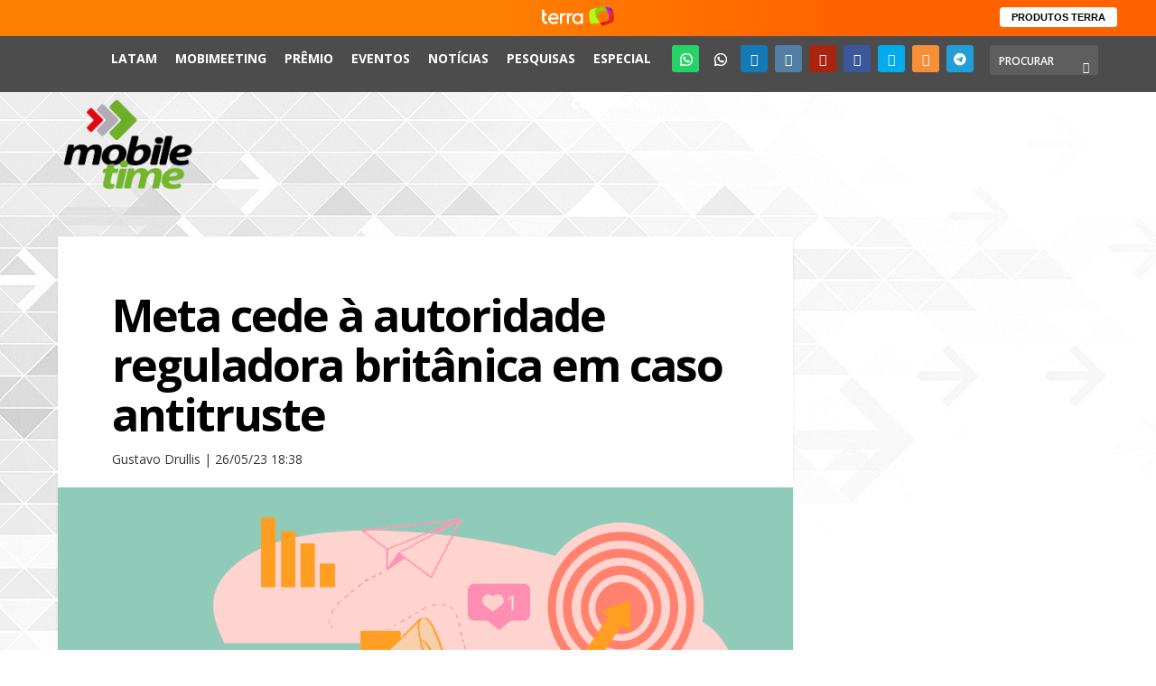

--- FILE ---
content_type: text/html; charset=UTF-8
request_url: https://www.mobiletime.com.br/noticias/26/05/2023/meta-cede-a-autoridade-reguladora-britanica-em-caso-antitruste/
body_size: 19052
content:
<!DOCTYPE html>
<!--[if IE 6]><html id="ie6" lang="pt-BR"  data-wp-dark-mode-preset="0" prefix="og: https://ogp.me/ns#">
<![endif]-->
<!--[if IE 7]><html id="ie7" lang="pt-BR"  data-wp-dark-mode-preset="0" prefix="og: https://ogp.me/ns#">
<![endif]-->
<!--[if IE 8]><html id="ie8" lang="pt-BR"  data-wp-dark-mode-preset="0" prefix="og: https://ogp.me/ns#">
<![endif]-->
<!--[if !(IE 6) | !(IE 7) | !(IE 8)  ]><!--><html lang="pt-BR"  data-wp-dark-mode-preset="0" prefix="og: https://ogp.me/ns#">
<!--<![endif]--><head><meta charset="UTF-8" /><meta http-equiv="X-UA-Compatible" content="IE=edge"><link rel="pingback" href="https://www.mobiletime.com.br/xmlrpc.php" /><!--[if lt IE 9]> <script src="https://www.mobiletime.com.br/wp-content/themes/Extra/scripts/ext/html5.js" type="text/javascript"></script> <![endif]--><link rel="icon" href="https://www.mobiletime.com.br/wp-content/themes/Extra-Child/images/favicon.ico"><link rel="preconnect" href="https://fonts.gstatic.com" crossorigin /> <script type="text/javascript">window.terra_info_channel = "byte";
window.terra_info_channeldetail = "Mobile Time";</script> <script type="text/javascript" src="https://www.terra.com.br/globalSTATIC/fe/zaz-app-t360-navbar-partner/_js/metrics.js" async></script> <script type="text/javascript" src="https://www.terra.com.br/api/igniter/script?s=t360.navbar.partners&p=static&async=true"></script> <script type="text/javascript">let jqueryParams=[],jQuery=function(r){return jqueryParams=[...jqueryParams,r],jQuery},$=function(r){return jqueryParams=[...jqueryParams,r],$};window.jQuery=jQuery,window.$=jQuery;let customHeadScripts=!1;jQuery.fn=jQuery.prototype={},$.fn=jQuery.prototype={},jQuery.noConflict=function(r){if(window.jQuery)return jQuery=window.jQuery,$=window.jQuery,customHeadScripts=!0,jQuery.noConflict},jQuery.ready=function(r){jqueryParams=[...jqueryParams,r]},$.ready=function(r){jqueryParams=[...jqueryParams,r]},jQuery.load=function(r){jqueryParams=[...jqueryParams,r]},$.load=function(r){jqueryParams=[...jqueryParams,r]},jQuery.fn.ready=function(r){jqueryParams=[...jqueryParams,r]},$.fn.ready=function(r){jqueryParams=[...jqueryParams,r]};</script> <title>Meta cede à autoridade reguladora britânica em caso antitruste</title><meta name="description" content="Meta se propôs a não usar dados de anunciantes para desenvolvimento dos seus próprios produtos, prática apontada como anticompetitiva pelo órgão antitruste"/><meta name="robots" content="follow, index, max-snippet:-1, max-video-preview:-1, max-image-preview:large"/><link rel="canonical" href="https://www.mobiletime.com.br/noticias/26/05/2023/meta-cede-a-autoridade-reguladora-britanica-em-caso-antitruste/" /><meta property="og:locale" content="pt_BR" /><meta property="og:type" content="article" /><meta property="og:title" content="Meta cede à autoridade reguladora britânica em caso antitruste" /><meta property="og:description" content="Meta se propôs a não usar dados de anunciantes para desenvolvimento dos seus próprios produtos, prática apontada como anticompetitiva pelo órgão antitruste" /><meta property="og:url" content="https://www.mobiletime.com.br/noticias/26/05/2023/meta-cede-a-autoridade-reguladora-britanica-em-caso-antitruste/" /><meta property="og:site_name" content="Mobile Time" /><meta property="article:publisher" content="https://www.facebook.com/mobiletimeoficial" /><meta property="article:tag" content="CMA" /><meta property="article:tag" content="Facebook" /><meta property="article:tag" content="Instagram" /><meta property="article:tag" content="meta" /><meta property="article:tag" content="regulação" /><meta property="article:section" content="Dow Jones" /><meta property="og:updated_time" content="2023-05-26T20:58:21-03:00" /><meta property="og:image" content="https://www.mobiletime.com.br/wp-content/uploads/2022/12/20.png" /><meta property="og:image:secure_url" content="https://www.mobiletime.com.br/wp-content/uploads/2022/12/20.png" /><meta property="og:image:width" content="1024" /><meta property="og:image:height" content="680" /><meta property="og:image:alt" content="Meta" /><meta property="og:image:type" content="image/png" /><meta property="article:published_time" content="2023-05-26T18:38:26-03:00" /><meta property="article:modified_time" content="2023-05-26T20:58:21-03:00" /><meta name="twitter:card" content="summary_large_image" /><meta name="twitter:title" content="Meta cede à autoridade reguladora britânica em caso antitruste" /><meta name="twitter:description" content="Meta se propôs a não usar dados de anunciantes para desenvolvimento dos seus próprios produtos, prática apontada como anticompetitiva pelo órgão antitruste" /><meta name="twitter:site" content="@mobile_time" /><meta name="twitter:creator" content="@mobile_time" /><meta name="twitter:image" content="https://www.mobiletime.com.br/wp-content/uploads/2022/12/20.png" /><meta name="twitter:label1" content="Escrito por" /><meta name="twitter:data1" content="Gustavo Drullis" /><meta name="twitter:label2" content="Tempo para leitura" /><meta name="twitter:data2" content="2 minutos" /> <script type="application/ld+json" class="rank-math-schema-pro">{"@context":"https://schema.org","@graph":[{"@type":["Organization","Person"],"@id":"https://www.mobiletime.com.br/#person","name":"Mobile Time","url":"https://www.mobiletime.com.br","sameAs":["https://www.facebook.com/mobiletimeoficial","https://twitter.com/mobile_time","https://instagram.com/mobiletimeoficial","https://www.youtube.com/channel/UCWfbipkJIGH0rYpABAYp5Wg","https://www.linkedin.com/company/mobiletimeoficial/"],"logo":{"@type":"ImageObject","@id":"https://www.mobiletime.com.br/#logo","url":"https://www.mobiletime.com.br/wp-content/uploads/2022/07/Logo_mobiletime_2021-VERT-2.png","contentUrl":"https://www.mobiletime.com.br/wp-content/uploads/2022/07/Logo_mobiletime_2021-VERT-2.png","caption":"Mobile Time","inLanguage":"pt-BR","width":"713","height":"495"},"image":{"@id":"https://www.mobiletime.com.br/#logo"}},{"@type":"WebSite","@id":"https://www.mobiletime.com.br/#website","url":"https://www.mobiletime.com.br","name":"Mobile Time","publisher":{"@id":"https://www.mobiletime.com.br/#person"},"inLanguage":"pt-BR"},{"@type":"ImageObject","@id":"https://www.mobiletime.com.br/wp-content/uploads/2022/12/20.png","url":"https://www.mobiletime.com.br/wp-content/uploads/2022/12/20.png","width":"1024","height":"680","inLanguage":"pt-BR"},{"@type":"WebPage","@id":"https://www.mobiletime.com.br/noticias/26/05/2023/meta-cede-a-autoridade-reguladora-britanica-em-caso-antitruste/#webpage","url":"https://www.mobiletime.com.br/noticias/26/05/2023/meta-cede-a-autoridade-reguladora-britanica-em-caso-antitruste/","name":"Meta cede \u00e0 autoridade reguladora brit\u00e2nica em caso antitruste","datePublished":"2023-05-26T18:38:26-03:00","dateModified":"2023-05-26T20:58:21-03:00","isPartOf":{"@id":"https://www.mobiletime.com.br/#website"},"primaryImageOfPage":{"@id":"https://www.mobiletime.com.br/wp-content/uploads/2022/12/20.png"},"inLanguage":"pt-BR"},{"@type":"Person","@id":"https://www.mobiletime.com.br/author/gustavo/","name":"Gustavo Drullis","description":"Gustavo Drullis \u00e9 rep\u00f3rter do Mobile Time","url":"https://www.mobiletime.com.br/author/gustavo/","image":{"@type":"ImageObject","@id":"https://www.mobiletime.com.br/wp-content/uploads/2022/09/GustavoDrullis2-96x96.jpg","url":"https://www.mobiletime.com.br/wp-content/uploads/2022/09/GustavoDrullis2-96x96.jpg","caption":"Gustavo Drullis","inLanguage":"pt-BR"}},{"@type":"NewsArticle","headline":"Meta cede \u00e0 autoridade reguladora brit\u00e2nica em caso antitruste","keywords":"Meta,antitruste","datePublished":"2023-05-26T18:38:26-03:00","dateModified":"2023-05-26T20:58:21-03:00","articleSection":"Dow Jones, Not\u00edcias, Terra externa","author":{"@id":"https://www.mobiletime.com.br/author/gustavo/","name":"Gustavo Drullis"},"publisher":{"@id":"https://www.mobiletime.com.br/#person"},"description":"Meta se prop\u00f4s a n\u00e3o usar dados de anunciantes para desenvolvimento dos seus pr\u00f3prios produtos, pr\u00e1tica apontada como anticompetitiva pelo \u00f3rg\u00e3o antitruste","copyrightYear":"2023","copyrightHolder":{"@id":"https://www.mobiletime.com.br/#person"},"name":"Meta cede \u00e0 autoridade reguladora brit\u00e2nica em caso antitruste","@id":"https://www.mobiletime.com.br/noticias/26/05/2023/meta-cede-a-autoridade-reguladora-britanica-em-caso-antitruste/#richSnippet","isPartOf":{"@id":"https://www.mobiletime.com.br/noticias/26/05/2023/meta-cede-a-autoridade-reguladora-britanica-em-caso-antitruste/#webpage"},"image":{"@id":"https://www.mobiletime.com.br/wp-content/uploads/2022/12/20.png"},"inLanguage":"pt-BR","mainEntityOfPage":{"@id":"https://www.mobiletime.com.br/noticias/26/05/2023/meta-cede-a-autoridade-reguladora-britanica-em-caso-antitruste/#webpage"}}]}</script> <link rel='dns-prefetch' href='//analytics.fiohost.com.br' /><link rel='dns-prefetch' href='//fonts.googleapis.com' /><link rel='dns-prefetch' href='//use.fontawesome.com' /><link rel="alternate" type="application/rss+xml" title="Feed para Mobile Time &raquo;" href="https://www.mobiletime.com.br/feed/" /><link rel="alternate" title="oEmbed (JSON)" type="application/json+oembed" href="https://www.mobiletime.com.br/wp-json/oembed/1.0/embed?url=https%3A%2F%2Fwww.mobiletime.com.br%2Fnoticias%2F26%2F05%2F2023%2Fmeta-cede-a-autoridade-reguladora-britanica-em-caso-antitruste%2F" /><link rel="alternate" title="oEmbed (XML)" type="text/xml+oembed" href="https://www.mobiletime.com.br/wp-json/oembed/1.0/embed?url=https%3A%2F%2Fwww.mobiletime.com.br%2Fnoticias%2F26%2F05%2F2023%2Fmeta-cede-a-autoridade-reguladora-britanica-em-caso-antitruste%2F&#038;format=xml" /><meta content="Extra Child Mobile Time v.2.0.0" name="generator"/><link data-optimized="2" rel="stylesheet" href="https://www.mobiletime.com.br/wp-content/litespeed/css/6f6cfb74eec63ade15e01b7546371427.css?ver=842c5" /><style id='global-styles-inline-css' type='text/css'>:root{--wp--preset--aspect-ratio--square: 1;--wp--preset--aspect-ratio--4-3: 4/3;--wp--preset--aspect-ratio--3-4: 3/4;--wp--preset--aspect-ratio--3-2: 3/2;--wp--preset--aspect-ratio--2-3: 2/3;--wp--preset--aspect-ratio--16-9: 16/9;--wp--preset--aspect-ratio--9-16: 9/16;--wp--preset--color--black: #000000;--wp--preset--color--cyan-bluish-gray: #abb8c3;--wp--preset--color--white: #ffffff;--wp--preset--color--pale-pink: #f78da7;--wp--preset--color--vivid-red: #cf2e2e;--wp--preset--color--luminous-vivid-orange: #ff6900;--wp--preset--color--luminous-vivid-amber: #fcb900;--wp--preset--color--light-green-cyan: #7bdcb5;--wp--preset--color--vivid-green-cyan: #00d084;--wp--preset--color--pale-cyan-blue: #8ed1fc;--wp--preset--color--vivid-cyan-blue: #0693e3;--wp--preset--color--vivid-purple: #9b51e0;--wp--preset--gradient--vivid-cyan-blue-to-vivid-purple: linear-gradient(135deg,rgb(6,147,227) 0%,rgb(155,81,224) 100%);--wp--preset--gradient--light-green-cyan-to-vivid-green-cyan: linear-gradient(135deg,rgb(122,220,180) 0%,rgb(0,208,130) 100%);--wp--preset--gradient--luminous-vivid-amber-to-luminous-vivid-orange: linear-gradient(135deg,rgb(252,185,0) 0%,rgb(255,105,0) 100%);--wp--preset--gradient--luminous-vivid-orange-to-vivid-red: linear-gradient(135deg,rgb(255,105,0) 0%,rgb(207,46,46) 100%);--wp--preset--gradient--very-light-gray-to-cyan-bluish-gray: linear-gradient(135deg,rgb(238,238,238) 0%,rgb(169,184,195) 100%);--wp--preset--gradient--cool-to-warm-spectrum: linear-gradient(135deg,rgb(74,234,220) 0%,rgb(151,120,209) 20%,rgb(207,42,186) 40%,rgb(238,44,130) 60%,rgb(251,105,98) 80%,rgb(254,248,76) 100%);--wp--preset--gradient--blush-light-purple: linear-gradient(135deg,rgb(255,206,236) 0%,rgb(152,150,240) 100%);--wp--preset--gradient--blush-bordeaux: linear-gradient(135deg,rgb(254,205,165) 0%,rgb(254,45,45) 50%,rgb(107,0,62) 100%);--wp--preset--gradient--luminous-dusk: linear-gradient(135deg,rgb(255,203,112) 0%,rgb(199,81,192) 50%,rgb(65,88,208) 100%);--wp--preset--gradient--pale-ocean: linear-gradient(135deg,rgb(255,245,203) 0%,rgb(182,227,212) 50%,rgb(51,167,181) 100%);--wp--preset--gradient--electric-grass: linear-gradient(135deg,rgb(202,248,128) 0%,rgb(113,206,126) 100%);--wp--preset--gradient--midnight: linear-gradient(135deg,rgb(2,3,129) 0%,rgb(40,116,252) 100%);--wp--preset--font-size--small: 13px;--wp--preset--font-size--medium: 20px;--wp--preset--font-size--large: 36px;--wp--preset--font-size--x-large: 42px;--wp--preset--spacing--20: 0.44rem;--wp--preset--spacing--30: 0.67rem;--wp--preset--spacing--40: 1rem;--wp--preset--spacing--50: 1.5rem;--wp--preset--spacing--60: 2.25rem;--wp--preset--spacing--70: 3.38rem;--wp--preset--spacing--80: 5.06rem;--wp--preset--shadow--natural: 6px 6px 9px rgba(0, 0, 0, 0.2);--wp--preset--shadow--deep: 12px 12px 50px rgba(0, 0, 0, 0.4);--wp--preset--shadow--sharp: 6px 6px 0px rgba(0, 0, 0, 0.2);--wp--preset--shadow--outlined: 6px 6px 0px -3px rgb(255, 255, 255), 6px 6px rgb(0, 0, 0);--wp--preset--shadow--crisp: 6px 6px 0px rgb(0, 0, 0);}:root { --wp--style--global--content-size: 856px;--wp--style--global--wide-size: 1280px; }:where(body) { margin: 0; }.wp-site-blocks > .alignleft { float: left; margin-right: 2em; }.wp-site-blocks > .alignright { float: right; margin-left: 2em; }.wp-site-blocks > .aligncenter { justify-content: center; margin-left: auto; margin-right: auto; }:where(.is-layout-flex){gap: 0.5em;}:where(.is-layout-grid){gap: 0.5em;}.is-layout-flow > .alignleft{float: left;margin-inline-start: 0;margin-inline-end: 2em;}.is-layout-flow > .alignright{float: right;margin-inline-start: 2em;margin-inline-end: 0;}.is-layout-flow > .aligncenter{margin-left: auto !important;margin-right: auto !important;}.is-layout-constrained > .alignleft{float: left;margin-inline-start: 0;margin-inline-end: 2em;}.is-layout-constrained > .alignright{float: right;margin-inline-start: 2em;margin-inline-end: 0;}.is-layout-constrained > .aligncenter{margin-left: auto !important;margin-right: auto !important;}.is-layout-constrained > :where(:not(.alignleft):not(.alignright):not(.alignfull)){max-width: var(--wp--style--global--content-size);margin-left: auto !important;margin-right: auto !important;}.is-layout-constrained > .alignwide{max-width: var(--wp--style--global--wide-size);}body .is-layout-flex{display: flex;}.is-layout-flex{flex-wrap: wrap;align-items: center;}.is-layout-flex > :is(*, div){margin: 0;}body .is-layout-grid{display: grid;}.is-layout-grid > :is(*, div){margin: 0;}body{padding-top: 0px;padding-right: 0px;padding-bottom: 0px;padding-left: 0px;}:root :where(.wp-element-button, .wp-block-button__link){background-color: #32373c;border-width: 0;color: #fff;font-family: inherit;font-size: inherit;font-style: inherit;font-weight: inherit;letter-spacing: inherit;line-height: inherit;padding-top: calc(0.667em + 2px);padding-right: calc(1.333em + 2px);padding-bottom: calc(0.667em + 2px);padding-left: calc(1.333em + 2px);text-decoration: none;text-transform: inherit;}.has-black-color{color: var(--wp--preset--color--black) !important;}.has-cyan-bluish-gray-color{color: var(--wp--preset--color--cyan-bluish-gray) !important;}.has-white-color{color: var(--wp--preset--color--white) !important;}.has-pale-pink-color{color: var(--wp--preset--color--pale-pink) !important;}.has-vivid-red-color{color: var(--wp--preset--color--vivid-red) !important;}.has-luminous-vivid-orange-color{color: var(--wp--preset--color--luminous-vivid-orange) !important;}.has-luminous-vivid-amber-color{color: var(--wp--preset--color--luminous-vivid-amber) !important;}.has-light-green-cyan-color{color: var(--wp--preset--color--light-green-cyan) !important;}.has-vivid-green-cyan-color{color: var(--wp--preset--color--vivid-green-cyan) !important;}.has-pale-cyan-blue-color{color: var(--wp--preset--color--pale-cyan-blue) !important;}.has-vivid-cyan-blue-color{color: var(--wp--preset--color--vivid-cyan-blue) !important;}.has-vivid-purple-color{color: var(--wp--preset--color--vivid-purple) !important;}.has-black-background-color{background-color: var(--wp--preset--color--black) !important;}.has-cyan-bluish-gray-background-color{background-color: var(--wp--preset--color--cyan-bluish-gray) !important;}.has-white-background-color{background-color: var(--wp--preset--color--white) !important;}.has-pale-pink-background-color{background-color: var(--wp--preset--color--pale-pink) !important;}.has-vivid-red-background-color{background-color: var(--wp--preset--color--vivid-red) !important;}.has-luminous-vivid-orange-background-color{background-color: var(--wp--preset--color--luminous-vivid-orange) !important;}.has-luminous-vivid-amber-background-color{background-color: var(--wp--preset--color--luminous-vivid-amber) !important;}.has-light-green-cyan-background-color{background-color: var(--wp--preset--color--light-green-cyan) !important;}.has-vivid-green-cyan-background-color{background-color: var(--wp--preset--color--vivid-green-cyan) !important;}.has-pale-cyan-blue-background-color{background-color: var(--wp--preset--color--pale-cyan-blue) !important;}.has-vivid-cyan-blue-background-color{background-color: var(--wp--preset--color--vivid-cyan-blue) !important;}.has-vivid-purple-background-color{background-color: var(--wp--preset--color--vivid-purple) !important;}.has-black-border-color{border-color: var(--wp--preset--color--black) !important;}.has-cyan-bluish-gray-border-color{border-color: var(--wp--preset--color--cyan-bluish-gray) !important;}.has-white-border-color{border-color: var(--wp--preset--color--white) !important;}.has-pale-pink-border-color{border-color: var(--wp--preset--color--pale-pink) !important;}.has-vivid-red-border-color{border-color: var(--wp--preset--color--vivid-red) !important;}.has-luminous-vivid-orange-border-color{border-color: var(--wp--preset--color--luminous-vivid-orange) !important;}.has-luminous-vivid-amber-border-color{border-color: var(--wp--preset--color--luminous-vivid-amber) !important;}.has-light-green-cyan-border-color{border-color: var(--wp--preset--color--light-green-cyan) !important;}.has-vivid-green-cyan-border-color{border-color: var(--wp--preset--color--vivid-green-cyan) !important;}.has-pale-cyan-blue-border-color{border-color: var(--wp--preset--color--pale-cyan-blue) !important;}.has-vivid-cyan-blue-border-color{border-color: var(--wp--preset--color--vivid-cyan-blue) !important;}.has-vivid-purple-border-color{border-color: var(--wp--preset--color--vivid-purple) !important;}.has-vivid-cyan-blue-to-vivid-purple-gradient-background{background: var(--wp--preset--gradient--vivid-cyan-blue-to-vivid-purple) !important;}.has-light-green-cyan-to-vivid-green-cyan-gradient-background{background: var(--wp--preset--gradient--light-green-cyan-to-vivid-green-cyan) !important;}.has-luminous-vivid-amber-to-luminous-vivid-orange-gradient-background{background: var(--wp--preset--gradient--luminous-vivid-amber-to-luminous-vivid-orange) !important;}.has-luminous-vivid-orange-to-vivid-red-gradient-background{background: var(--wp--preset--gradient--luminous-vivid-orange-to-vivid-red) !important;}.has-very-light-gray-to-cyan-bluish-gray-gradient-background{background: var(--wp--preset--gradient--very-light-gray-to-cyan-bluish-gray) !important;}.has-cool-to-warm-spectrum-gradient-background{background: var(--wp--preset--gradient--cool-to-warm-spectrum) !important;}.has-blush-light-purple-gradient-background{background: var(--wp--preset--gradient--blush-light-purple) !important;}.has-blush-bordeaux-gradient-background{background: var(--wp--preset--gradient--blush-bordeaux) !important;}.has-luminous-dusk-gradient-background{background: var(--wp--preset--gradient--luminous-dusk) !important;}.has-pale-ocean-gradient-background{background: var(--wp--preset--gradient--pale-ocean) !important;}.has-electric-grass-gradient-background{background: var(--wp--preset--gradient--electric-grass) !important;}.has-midnight-gradient-background{background: var(--wp--preset--gradient--midnight) !important;}.has-small-font-size{font-size: var(--wp--preset--font-size--small) !important;}.has-medium-font-size{font-size: var(--wp--preset--font-size--medium) !important;}.has-large-font-size{font-size: var(--wp--preset--font-size--large) !important;}.has-x-large-font-size{font-size: var(--wp--preset--font-size--x-large) !important;}
/*# sourceURL=global-styles-inline-css */</style><style id='font-awesome-svg-styles-default-inline-css' type='text/css'>.svg-inline--fa {
  display: inline-block;
  height: 1em;
  overflow: visible;
  vertical-align: -.125em;
}
/*# sourceURL=font-awesome-svg-styles-default-inline-css */</style><style id='font-awesome-svg-styles-inline-css' type='text/css'>.wp-block-font-awesome-icon svg::before,
   .wp-rich-text-font-awesome-icon svg::before {content: unset;}
/*# sourceURL=font-awesome-svg-styles-inline-css */</style><link rel='stylesheet' id='bwg_googlefonts-css' href='https://fonts.googleapis.com/css?family=Ubuntu|Open+Sans&#038;subset=greek,latin,greek-ext,vietnamese,cyrillic-ext,latin-ext,cyrillic' type='text/css' media='all' /><link rel='stylesheet' id='extra-fonts-css' href='https://fonts.googleapis.com/css?family=Open+Sans:300italic,400italic,600italic,700italic,800italic,400,300,600,700,800&#038;subset=latin,latin-ext' type='text/css' media='all' /><link rel='stylesheet' id='font-awesome-official-css' href='https://use.fontawesome.com/releases/v6.3.0/css/all.css' type='text/css' media='all' integrity="sha384-nYX0jQk7JxCp1jdj3j2QdJbEJaTvTlhexnpMjwIkYQLdk9ZE3/g8CBw87XP2N0pR" crossorigin="anonymous" /><link rel='stylesheet' id='font-awesome-official-v4shim-css' href='https://use.fontawesome.com/releases/v6.3.0/css/v4-shims.css' type='text/css' media='all' integrity="sha384-SQz6YOYE9rzJdPMcxCxNEmEuaYeT0ayZY/ZxArYWtTnvBwcfHI6rCwtgsOonZ+08" crossorigin="anonymous" /> <script type="text/javascript" id="post-views-counter-frontend-js-before">/*  */
var pvcArgsFrontend = {"mode":"js","postID":759706,"requestURL":"https:\/\/www.mobiletime.com.br\/wp-admin\/admin-ajax.php","nonce":"9707648722","dataStorage":"cookies","multisite":false,"path":"\/","domain":""};

//# sourceURL=post-views-counter-frontend-js-before
/*  */</script> <script data-optimized="1" type="text/javascript" src="https://www.mobiletime.com.br/wp-content/litespeed/js/18a0d0e4770b00c00c9c9414f6f7d86e.js?ver=ea0af" id="post-views-counter-frontend-js"></script> <script type="text/javascript" src="https://www.mobiletime.com.br/wp-includes/js/jquery/jquery.min.js?ver=3.7.1" id="jquery-core-js"></script> <script data-optimized="1" type="text/javascript" src="https://www.mobiletime.com.br/wp-content/litespeed/js/075d216fa1a400a36daff813928ffacf.js?ver=88e94" id="jquery-migrate-js"></script> <script type="text/javascript" id="jquery-js-after">/*  */
        jQuery(document).ready(function($) {
            const contentElement = $('#content-area');
            
            if (contentElement.length) {
                contentElement.on('copy', function(e) {
                    // Não impede a cópia
                    // e.preventDefault();
                    
                    // Exibe um alerta
                    alert('O conteúdo do Mobile Time é produzido por uma equipe própria de jornalistas. Os dados contidos nas matérias podem ser aproveitados por terceiros, desde que citada a fonte e incluído o link para a página original do Mobile Time. Para uso integral ou parcial dos textos, solicite nossa autorização: redacao@mobiletime.com.br');
                    
                    // Opcionalmente, você pode registrar o evento de cópia
                    //console.log('Tentativa de cópia detectada na matéria por um visitante não logado');
                });
            } else {
                //console.error('Elemento de conteúdo não encontrado:', '#content-area');
            }
        });
        
jqueryParams.length&&$.each(jqueryParams,function(e,r){if("function"==typeof r){var n=String(r);n.replace("$","jQuery");var a=new Function("return "+n)();$(document).ready(a)}});
//# sourceURL=jquery-js-after
/*  */</script> <script data-optimized="1" type="text/javascript" src="https://www.mobiletime.com.br/wp-content/litespeed/js/ca88f441aa513c418fb610ac02d7c85b.js?ver=7bb16" id="sumoselect-js"></script> <script data-optimized="1" type="text/javascript" src="https://www.mobiletime.com.br/wp-content/litespeed/js/fcba43dcb8c5eabdafb972a51cec0a20.js?ver=a332a" id="bwg_mobile-js"></script> <script data-optimized="1" type="text/javascript" src="https://www.mobiletime.com.br/wp-content/litespeed/js/cbcf31f84eed88b9df2931180233296e.js?ver=a9073" id="mCustomScrollbar-js"></script> <script data-optimized="1" type="text/javascript" src="https://www.mobiletime.com.br/wp-content/litespeed/js/aa07c49ad490b28da686a166a06d178d.js?ver=9f58a" id="jquery-fullscreen-js"></script> <script type="text/javascript" id="bwg_frontend-js-extra">/*  */
var bwg_objectsL10n = {"bwg_field_required":"field is required.","bwg_mail_validation":"This is not a valid email address.","bwg_search_result":"There are no images matching your search.","bwg_select_tag":"Select Tag","bwg_order_by":"Order By","bwg_search":"Search","bwg_show_ecommerce":"Show Ecommerce","bwg_hide_ecommerce":"Hide Ecommerce","bwg_show_comments":"Show Comments","bwg_hide_comments":"Hide Comments","bwg_restore":"Restore","bwg_maximize":"Maximize","bwg_fullscreen":"Fullscreen","bwg_exit_fullscreen":"Exit Fullscreen","bwg_search_tag":"SEARCH...","bwg_tag_no_match":"No tags found","bwg_all_tags_selected":"All tags selected","bwg_tags_selected":"tags selected","play":"Play","pause":"Pause","is_pro":"","bwg_play":"Play","bwg_pause":"Pause","bwg_hide_info":"Hide info","bwg_show_info":"Show info","bwg_hide_rating":"Hide rating","bwg_show_rating":"Show rating","ok":"Ok","cancel":"Cancel","select_all":"Select all","lazy_load":"0","lazy_loader":"https://www.mobiletime.com.br/wp-content/plugins/photo-gallery/images/ajax_loader.png","front_ajax":"0","bwg_tag_see_all":"see all tags","bwg_tag_see_less":"see less tags"};
//# sourceURL=bwg_frontend-js-extra
/*  */</script> <script data-optimized="1" type="text/javascript" src="https://www.mobiletime.com.br/wp-content/litespeed/js/edfdf45211834aaea44bdc24a2672909.js?ver=d7ea1" id="bwg_frontend-js"></script> <script data-optimized="1" type="text/javascript" src="https://www.mobiletime.com.br/wp-content/litespeed/js/1adcfb730b670ef6ce43fc00be51bcc5.js?ver=0cbe1" id="social-divi-admin-script-js"></script> <script data-optimized="1" type="text/javascript" src="https://www.mobiletime.com.br/wp-content/litespeed/js/0fedb754998833d08b32eb8d9feaad5d.js?ver=09a00" id="ppress-flatpickr-js"></script> <script data-optimized="1" type="text/javascript" src="https://www.mobiletime.com.br/wp-content/litespeed/js/fd1970b7720c987de9aee48b3bba9635.js?ver=cf1aa" id="ppress-select2-js"></script> <script type="text/javascript" defer data-domain='mobiletime.com.br' data-api='https://analytics.fiohost.com.br/api/event' data-cfasync='false' src="https://analytics.fiohost.com.br/js/plausible.outbound-links.js?ver=2.4.2" id="plausible-analytics-js"></script> <script type="text/javascript" id="plausible-analytics-js-after">/*  */
window.plausible = window.plausible || function() { (window.plausible.q = window.plausible.q || []).push(arguments) }
//# sourceURL=plausible-analytics-js-after
/*  */</script> <link rel="https://api.w.org/" href="https://www.mobiletime.com.br/wp-json/" /><link rel="alternate" title="JSON" type="application/json" href="https://www.mobiletime.com.br/wp-json/wp/v2/posts/759706" /><link rel='shortlink' href='https://www.mobiletime.com.br/?p=759706' /><style type='text/css'>.rp4wp-related-posts ul{width:100%;padding:0;margin:0;float:left;}
.rp4wp-related-posts ul>li{list-style:none;padding:0;margin:0;padding-bottom:20px;clear:both;}
.rp4wp-related-posts ul>li>p{margin:0;padding:0;}
.rp4wp-related-post-image{width:35%;padding-right:25px;-moz-box-sizing:border-box;-webkit-box-sizing:border-box;box-sizing:border-box;float:left;}</style><meta name="viewport" content="width=device-width, initial-scale=1.0, maximum-scale=1.0, user-scalable=1" /><style>.wp-block-gallery.is-cropped .blocks-gallery-item picture{height:100%;width:100%;}</style><script>jQuery(window).scroll(function(){
if (jQuery(this).scrollTop() > 50) {
jQuery('#top-header').addClass('header-fixed');
} else {
jQuery('#top-header').removeClass('header-fixed');
}
});</script> <script src="https://tracking.fiohost.com.br/api/script.js" data-site-id="32635966c2c3" defer></script><link rel="icon" href="https://www.mobiletime.com.br/wp-content/uploads/2024/03/cropped-192x192px_PerfilWA_SetasMT-32x32.jpg" sizes="32x32" /><link rel="icon" href="https://www.mobiletime.com.br/wp-content/uploads/2024/03/cropped-192x192px_PerfilWA_SetasMT-192x192.jpg" sizes="192x192" /><link rel="apple-touch-icon" href="https://www.mobiletime.com.br/wp-content/uploads/2024/03/cropped-192x192px_PerfilWA_SetasMT-180x180.jpg" /><meta name="msapplication-TileImage" content="https://www.mobiletime.com.br/wp-content/uploads/2024/03/cropped-192x192px_PerfilWA_SetasMT-270x270.jpg" /> <script async='async' src='https://www.googletagservices.com/tag/js/gpt.js'></script> <script>var googletag = googletag || {};
		googletag.cmd = googletag.cmd || [];
		
		
			googletag.cmd.push(function() {
			googletag.defineSlot('/21793188778/mobiletimesite_super1', [728, 90], 'div-gpt-ad-1549027868663-0').addService(googletag.pubads());
			googletag.pubads().enableSingleRequest();
			googletag.enableServices();
		});

		googletag.cmd.push(function() {
			googletag.defineSlot('/21793188778/mobiletimesite_full1', [468, 60], 'div-gpt-ad-1549027758259-0').addService(googletag.pubads());
			googletag.pubads().enableSingleRequest();
			googletag.enableServices();
		});

		googletag.cmd.push(function() {
		googletag.defineSlot('/21793188778/mobileTimeSite_selo', [300, 90], 'div-gpt-ad-1622664350567-0').addService(googletag.pubads());
		googletag.pubads().enableSingleRequest();
		googletag.enableServices();
		});

		googletag.cmd.push(function() {
		googletag.defineSlot('/21793188778/mobiletimesite_arroba1', [300, 250], 'div-gpt-ad-1549027557633-0').addService(googletag.pubads());
		googletag.pubads().enableSingleRequest();
		googletag.enableServices();
		});

		googletag.cmd.push(function() {
		googletag.defineSlot('/21793188778/mobiletimesite_arroba2', [300, 250], 'div-gpt-ad-1549027607513-0').addService(googletag.pubads());
		googletag.pubads().enableSingleRequest();
		googletag.enableServices();
		});

		googletag.cmd.push(function() {
		googletag.defineSlot('/21793188778/mobiletimesite_arroba3', [300, 250], 'div-gpt-ad-1549027642762-0').addService(googletag.pubads());
		googletag.pubads().enableSingleRequest();
		googletag.enableServices();
		});

		googletag.cmd.push(function() {
		googletag.defineSlot('/21793188778/mobiletimesite_arroba4', [300, 250], 'div-gpt-ad-1549027669143-0').addService(googletag.pubads());
		googletag.pubads().enableSingleRequest();
		googletag.enableServices();
		});

		googletag.cmd.push(function() {
		googletag.defineSlot('/21793188778/mobiletimesite_arroba5', [300, 250], 'div-gpt-ad-1586355058549-0').addService(googletag.pubads());
		googletag.pubads().enableSingleRequest();
		googletag.enableServices();
		});

	googletag.cmd.push(function() {
		googletag.defineSlot('/21793188778/mobiletimesite_arroba6', [300, 250], 'div-gpt-ad-1757444416278-0').addService(googletag.pubads());
		googletag.pubads().enableSingleRequest();
		googletag.enableServices();
	});

		googletag.cmd.push(function() {
		googletag.defineSlot('/21793188778/mobileTimeSite_arroba7', [300, 250], 'div-gpt-ad-1761616963695-0').addService(googletag.pubads());
		googletag.pubads().enableSingleRequest();
		googletag.enableServices();
		});
		
	   document.documentElement.className = 'js';</script> <style type="text/css">.cor_topo {
			background-color: #4c4c4c !important;
		}</style> <script async src="https://www.googletagmanager.com/gtag/js?id=G-81WFGG4TH0"></script> <script>window.dataLayer = window.dataLayer || [];
	function gtag(){dataLayer.push(arguments);}
	gtag('js', new Date());

	gtag('config', 'G-81WFGG4TH0');</script> </head><body class="wp-singular post-template-default single single-post postid-759706 single-format-standard wp-theme-Extra wp-child-theme-Extra-Child et_extra et_non_fixed_nav et_pb_gutters3 et_primary_nav_dropdown_animation_Default et_secondary_nav_dropdown_animation_Default with_sidebar with_sidebar_right et_includes_sidebar et-db" style="background-image: url('https://www.mobiletime.com.br/wp-content/uploads/2022/07/mt-fundo.jpg');"><div id="page-container" class="page-container"><header class="header left-right"><div id="top-header" class="cor_topo" style=""><div class="container"><div id="et-secondary-nav" class=""><ul id="et-secondary-menu" class="nav"><li id="menu-item-737046" class="menu-item menu-item-type-custom menu-item-object-custom menu-item-737046"><a target="_blank" href="http://www.mobiletime.la">Latam</a></li><li id="menu-item-702205" class="new-menu menu-item menu-item-type-custom menu-item-object-custom menu-item-702205"><a target="_blank" href="https://mobimeeting.com.br/">MobiMeeting</a></li><li id="menu-item-756020" class="menu-item menu-item-type-custom menu-item-object-custom menu-item-756020"><a href="https://www.mobiletime.com.br/premio">Prêmio</a></li><li id="menu-item-702196" class="new-menu menu-item menu-item-type-custom menu-item-object-custom menu-item-702196"><a href="/eventos/">Eventos</a></li><li id="menu-item-702201" class="new-menu menu-item menu-item-type-custom menu-item-object-custom menu-item-702201"><a href="/noticias/">Notícias</a></li><li id="menu-item-702202" class="new-menu menu-item menu-item-type-custom menu-item-object-custom menu-item-702202"><a target="_blank" href="/pesquisas/">Pesquisas</a></li><li id="menu-item-748791" class="menu-item menu-item-type-taxonomy menu-item-object-category menu-item-748791"><a href="https://www.mobiletime.com.br/especial/">Especial</a></li><li id="menu-item-702204" class="new-menu menu-item menu-item-type-custom menu-item-object-custom menu-item-702204"><a href="/colunistas/">Colunistas</a></li></ul></div><div id="et-info"><ul class="et_pb_module et_pb_social_media_follow et_pb_social_media_follow_0 clearfix et_pb_bg_layout_light et-extra-social-icons" style=""><li class="et_pb_social_media_follow_network_0 et_pb_social_icon et_pb_social_network_link  et-social-whatsapp et-pb-social-fa-icon">
<a href="https://whatsapp.com/channel/0029Va9kHLiCXC3KvpP0li2f" class="icon et_pb_with_border" title="Canal no WhatsApp" target="_blank">
</a></li><li class="et_pb_social_media_follow_network_0 et_pb_social_icon et_pb_social_network_link  et-social-whatsapp et-pb-social-fa-icon">
<a href="https://chat.openai.com/g/g-EDyKUpL9v-mobile-time-gpt" class="icon et_pb_with_border" title="GPT Mobile Time" target="_blank" style="background: url('/wp-content/themes/Extra-Child/assets/newsmobile/chatgpt-icon.webp') !important; background-position: center center; background-size: cover !important;">
</a></li><li class="et-extra-social-icon facebook">
<a href="https://www.facebook.com/mobiletimeoficial" class="et-extra-icon et-extra-icon-background-hover et-extra-icon-facebook" target="_blank"></a></li><li class="et-extra-social-icon twitter">
<a href="https://twitter.com/mobile_time" class="et-extra-icon et-extra-icon-background-hover et-extra-icon-twitter" target="_blank"></a></li><li class="et-extra-social-icon stumbleupon">
<a href="https://www.linkedin.com/company/mobiletimeoficial/" class="et-extra-icon et-extra-icon-background-hover et-extra-icon-stumbleupon" target="_blank"></a></li><li class="et-extra-social-icon instagram">
<a href="https://instagram.com/mobiletimeoficial" class="et-extra-icon et-extra-icon-background-hover et-extra-icon-instagram" target="_blank"></a></li><li class="et-extra-social-icon dribbble">
<a href="https://t.me/mobiletimeoficial" class="et-extra-icon et-extra-icon-background-hover et-extra-icon-dribbble" target="_blank"></a></li><li class="et-extra-social-icon rss">
<a href="https://www.mobiletime.com.br/feed/" class="et-extra-icon et-extra-icon-background-hover et-extra-icon-rss" target="_blank"></a></li><li class="et-extra-social-icon youtube">
<a href="https://www.youtube.com/channel/UCWfbipkJIGH0rYpABAYp5Wg" class="et-extra-icon et-extra-icon-background-hover et-extra-icon-youtube" target="_blank"></a></li></ul><div class="et-top-search" style=""><form role="search" class="et-search-form" method="get" action="https://www.mobiletime.com.br/">
<input type="search" class="et-search-field" placeholder="Procurar" value="" name="s" title="Procurar:" />
<button class="et-search-submit"></button></form></div></div></div></div><div id="main-header-wrapper"><div id="main-header" data-fixed-height="80"><div class="container container-top">
<a class="logo" href="https://www.mobiletime.com.br/" data-fixed-height="51">
<img width="270" height="140" src="https://www.mobiletime.com.br/wp-content/uploads/2022/07/Logo_mobiletime_2021-VERT-2.png.webp" alt="Mobile Time" id="logo" />
</a><div class="etad"><div id="EAS_fif_16885" style=" border:0px; display:block; width: 728px; height: 90px;"><div id='div-gpt-ad-1549027868663-0' style='width: 728px; height:90px;'> <script>googletag.cmd.push(function() { googletag.display('div-gpt-ad-1549027868663-0'); });</script> </div></div></div><div id="et-navigation" class=""><ul id="et-menu" class="nav"><li id="menu-item-571526" class="menu-item menu-item-type-custom menu-item-object-custom menu-item-571526"><a target="_blank" href="http://www.mobiletime.la">Latam</a></li><li id="menu-item-581953" class="menu-item menu-item-type-post_type menu-item-object-page menu-item-581953"><a href="https://www.mobiletime.com.br/eventos/">Eventos</a></li><li id="menu-item-525588" class="menu-item menu-item-type-taxonomy menu-item-object-category current-post-ancestor current-menu-parent current-post-parent menu-item-525588"><a href="https://www.mobiletime.com.br/noticias/">Notícias</a></li><li id="menu-item-352549" class="menu-item menu-item-type-custom menu-item-object-custom menu-item-352549"><a target="_blank" href="https://www.mobiletime.com.br/pesquisas">Pesquisas</a></li><li id="menu-item-736432" class="menu-item menu-item-type-taxonomy menu-item-object-category menu-item-736432"><a href="https://www.mobiletime.com.br/colunistas/">Colunistas</a></li><li id="menu-item-736433" class="menu-item menu-item-type-custom menu-item-object-custom menu-item-736433"><a href="https://www.mobiletime.com.br/cartuns/">Cartuns</a></li></ul><div id="et-mobile-navigation">
<span class="show-menu"><div class="show-menu-button">
<span></span>
<span></span>
<span></span></div><p>Selecione a página</p>
</span><nav></nav></div></div></div></div></div></header><div id="main-content"><div class="container"><div id="content-area" class="clearfix"><div class="et_pb_extra_column_main"><article id="post-759706" class="module single-post-module post-759706 post type-post status-publish format-standard has-post-thumbnail hentry category-dow-jones category-noticias category-terra-externa tag-cma tag-facebook tag-instagram tag-meta tag-regulacao et-has-post-format-content et_post_format-et-post-format-standard"><div class="post-header"><h1 class="entry-title">Meta cede à autoridade reguladora britânica em caso antitruste</h1><div class="post-meta vcard"><p>
Gustavo Drullis | 26/05/23 18:38</p></div></div><div class="post-thumbnail header">
<picture><source srcset="https://www.mobiletime.com.br/wp-content/uploads/2022/12/20-1024x640.png.webp"  type="image/webp"><img data-lazyloaded="1" src="[data-uri]" data-src="https://www.mobiletime.com.br/wp-content/uploads/2022/12/20-1024x640.png" alt="Meta cede à autoridade reguladora britânica em caso antitruste" data-eio="p" /><noscript><img src="https://www.mobiletime.com.br/wp-content/uploads/2022/12/20-1024x640.png" alt="Meta cede à autoridade reguladora britânica em caso antitruste" data-eio="p" /></noscript></picture></div><div class="post-wrap"><div class="post-content entry-content"><p>A <a href="https://www.mobiletime.com.br/tag/Meta" target="_blank" rel="noopener">Meta</a> se comprometeu a não usar dados de publicidade dos concorrentes para seu serviço de anúncios no <a href="https://www.mobiletime.com.br/tag/Facebook" target="_blank" rel="noopener">Facebook</a>, segundo comunicado da Competition and Markets Authority (CMA), autoridade reguladora antitruste do Reino Unido, divulgado nesta sexta-feira, 26. A big tech está sob investigação, desde junho de 2021, por práticas que possivelmente dão vantagem sobre seus concorrentes.</p><p>A CMA constatou que dados de anúncios de empresas que usam os serviços de publicidade da Meta são usados pela companhia para desenvolver e melhorar os seus próprios produtos, que concorrem com esses clientes de publicidade.</p><p>Os dados derivados da interação dos usuários com anúncios no Facebook, por exemplo, podem fornecer à Meta informações se uma pessoa está interessada em um determinado produto, como um tênis. Isso faz com que sejam exibidas listas de tênis para o mesmo usuário, quando abre o Facebook Marketplace, o serviço de classificados da rede social, lançado em 2016. O órgão argumenta que isso dá vantagem injusta à Meta, ao permitir que ela exiba itens mais relevantes no feed do Marketplace de seus usuários, enquanto anunciantes em outros lugares da plataforma não podem fazer isso.</p><p><strong>Compromissos</strong></p><p>Para corrigir as irregularidades apontadas pela CMA, a Meta propôs tomar medidas restringindo o uso de dados de anúncios para o desenvolvimento de produtos da Meta disponibilizados no Reino Unido que concorram com anunciantes. A big tech disse que implementará novos sistemas técnicos e orientará os seus funcionários nesse sentido.</p><p>A Meta também permitirá que os anunciantes optem que seus dados de publicidade não sejam usados para desenvolver o Facebook Marketplace.</p><p>Um curador de monitoramento será nomeado para supervisionar as mudanças técnicas e o treinamento. Eles fornecerão à CMA relatórios sobre a conformidade da Meta e relatarão quaisquer falhas.</p><p>A companhia se comprometeu a publicar uma declaração pública no seu código de conduta, que estabelece os padrões aos quais se sujeita e as expectativas de como os funcionários da Meta devem agir, e quais dados não devem ser usados para desenvolver ou melhorar produtos, dando transparência e clareza para as pessoas e empresas que usam seus serviços de publicidade.</p><p><strong>Decisão</strong></p><p>A visão preliminar da CMA é de que as propostas de Meta atendem suas preocupações. O órgão está com uma consulta aberta sobre os compromissos propostos pela Meta, que será encerrada em 26 de junho de 2023. Se eles forem aceitos, isso evitaria uma investigação potencialmente longa, levando a mudanças antecipadas. Nesta fase da investigação, a autoridade ainda não chegou a nenhuma conclusão de que a lei da concorrência tenha sido violada.</p><p>Segundo o órgão, a Meta é &#8220;de longe&#8221; o maior fornecedor de publicidade em display digital no Reino Unido, ganhando de 4 a 5 bilhões de libras com publicidade no Reino Unido, em 2021. Para a autoridade, reduzir o risco de a companhia explorar injustamente os dados para sua própria vantagem pode ajudar muitas empresas do país que anunciam lá.</p><div class="awac-wrapper"><div class="awac widget text-6"><h4 class="widget-title"></h4><div class="textwidget"><p>&nbsp;</p><p><strong>*********************************</strong></p><p class="p1"><strong>Receba gratuitamente a newsletter do Mobile Time e fique bem informado sobre tecnologia móvel e negócios. <a href="https://www.mobiletime.com.br/newsletter/?swcfpc=1" target="_blank" rel="noopener">Cadastre-se aqui!</a></strong></p><p><strong>E siga o canal do Mobile Time no <a href="https://whatsapp.com/channel/0029Va9kHLiCXC3KvpP0li2f" target="_blank" rel="noopener">WhatsApp!</a></strong></p></div></div></div></div></div><div class="post-footer"><div class="tags-container">
Tags: <a href="https://www.mobiletime.com.br/tag/cma/" rel="tag">CMA</a>, <a href="https://www.mobiletime.com.br/tag/facebook/" rel="tag">Facebook</a>, <a href="https://www.mobiletime.com.br/tag/instagram/" rel="tag">Instagram</a>, <a href="https://www.mobiletime.com.br/tag/meta/" rel="tag">meta</a>, <a href="https://www.mobiletime.com.br/tag/regulacao/" rel="tag">regulação</a></div><div class="social-icons ed-social-share-icons"><p class="share-title">Compartilhar:</p>
<a href="https://www.facebook.com/sharer.php?u=https://www.mobiletime.com.br/noticias/26/05/2023/meta-cede-a-autoridade-reguladora-britanica-em-caso-antitruste/&#038;t=Meta%20cede%20%C3%A0%20autoridade%20reguladora%20brit%C3%A2nica%20em%20caso%20antitruste" class="social-share-link" title="Compartilhar &quot; Meta cede à autoridade reguladora britânica em caso antitruste &quot; via Facebook" data-network-name="facebook" data-share-title="Meta cede à autoridade reguladora britânica em caso antitruste" data-share-url="https://www.mobiletime.com.br/noticias/26/05/2023/meta-cede-a-autoridade-reguladora-britanica-em-caso-antitruste/">
<span class="et-extra-icon et-extra-icon-facebook et-extra-icon-background-hover" ></span>
</a><a href="https://twitter.com/intent/tweet?text=Meta%20cede%20%C3%A0%20autoridade%20reguladora%20brit%C3%A2nica%20em%20caso%20antitruste%20https://www.mobiletime.com.br/noticias/26/05/2023/meta-cede-a-autoridade-reguladora-britanica-em-caso-antitruste/" class="social-share-link" title="Compartilhar &quot; Meta cede à autoridade reguladora britânica em caso antitruste &quot; via Twitter" data-network-name="twitter" data-share-title="Meta cede à autoridade reguladora britânica em caso antitruste" data-share-url="https://www.mobiletime.com.br/noticias/26/05/2023/meta-cede-a-autoridade-reguladora-britanica-em-caso-antitruste/">
<span class="et-extra-icon et-extra-icon-twitter et-extra-icon-background-hover" ></span>
</a><a href="https://plus.google.com/share?url=https://www.mobiletime.com.br/noticias/26/05/2023/meta-cede-a-autoridade-reguladora-britanica-em-caso-antitruste/&#038;t=Meta%20cede%20%C3%A0%20autoridade%20reguladora%20brit%C3%A2nica%20em%20caso%20antitruste" class="social-share-link" title="Compartilhar &quot; Meta cede à autoridade reguladora britânica em caso antitruste &quot; via Google +" data-network-name="googleplus" data-share-title="Meta cede à autoridade reguladora britânica em caso antitruste" data-share-url="https://www.mobiletime.com.br/noticias/26/05/2023/meta-cede-a-autoridade-reguladora-britanica-em-caso-antitruste/">
<span class="et-extra-icon et-extra-icon-googleplus et-extra-icon-background-hover" ></span>
</a><a href="https://www.pinterest.com/pin/create/button/?url=https://www.mobiletime.com.br/noticias/26/05/2023/meta-cede-a-autoridade-reguladora-britanica-em-caso-antitruste/&#038;description=Meta%20cede%20%C3%A0%20autoridade%20reguladora%20brit%C3%A2nica%20em%20caso%20antitruste&#038;media=https://www.mobiletime.com.br/wp-content/uploads/2022/12/20-150x150.png" class="social-share-link" title="Compartilhar &quot; Meta cede à autoridade reguladora britânica em caso antitruste &quot; via Pinterest" data-network-name="pinterest" data-share-title="Meta cede à autoridade reguladora britânica em caso antitruste" data-share-url="https://www.mobiletime.com.br/noticias/26/05/2023/meta-cede-a-autoridade-reguladora-britanica-em-caso-antitruste/">
<span class="et-extra-icon et-extra-icon-pinterest et-extra-icon-background-hover" ></span>
</a><a href="http://www.linkedin.com/shareArticle?mini=true&#038;url=https://www.mobiletime.com.br/noticias/26/05/2023/meta-cede-a-autoridade-reguladora-britanica-em-caso-antitruste/&#038;title=Meta%20cede%20%C3%A0%20autoridade%20reguladora%20brit%C3%A2nica%20em%20caso%20antitruste" class="social-share-link" title="Compartilhar &quot; Meta cede à autoridade reguladora britânica em caso antitruste &quot; via LinkedIn" data-network-name="linkedin" data-share-title="Meta cede à autoridade reguladora britânica em caso antitruste" data-share-url="https://www.mobiletime.com.br/noticias/26/05/2023/meta-cede-a-autoridade-reguladora-britanica-em-caso-antitruste/">
<span class="et-extra-icon et-extra-icon-linkedin et-extra-icon-background-hover" ></span>
</a><a href="#" class="social-share-link" title="Compartilhar &quot; Meta cede à autoridade reguladora britânica em caso antitruste &quot; via Email" data-network-name="basic_email" data-share-title="Meta cede à autoridade reguladora britânica em caso antitruste" data-share-url="https://www.mobiletime.com.br/noticias/26/05/2023/meta-cede-a-autoridade-reguladora-britanica-em-caso-antitruste/">
<span class="et-extra-icon et-extra-icon-basic_email et-extra-icon-background-hover" ></span>
</a><a href="#" class="social-share-link" title="Compartilhar &quot; Meta cede à autoridade reguladora britânica em caso antitruste &quot; via Print" data-network-name="basic_print" data-share-title="Meta cede à autoridade reguladora britânica em caso antitruste" data-share-url="https://www.mobiletime.com.br/noticias/26/05/2023/meta-cede-a-autoridade-reguladora-britanica-em-caso-antitruste/">
<span class="et-extra-icon et-extra-icon-basic_print et-extra-icon-background-hover" ></span>
</a></div><style type="text/css" id="rating-stars">.post-footer .rating-stars #rated-stars img.star-on,
									.post-footer .rating-stars #rating-stars img.star-on {
										background-color: #6cbd48;
									}</style></div></article><div class="et_extra_other_module author-box vcard"><div class="author-box-content clearfix"><div class="author-box-avatar">
<img data-lazyloaded="1" src="[data-uri]" data-del="avatar" alt="Gustavo Drullis" data-src='https://www.mobiletime.com.br/wp-content/uploads/2022/09/GustavoDrullis2-440x440.jpg' class='avatar pp-user-avatar avatar-170 photo ' height='170' width='170'/><noscript><img data-del="avatar" alt="Gustavo Drullis" src='https://www.mobiletime.com.br/wp-content/uploads/2022/09/GustavoDrullis2-440x440.jpg' class='avatar pp-user-avatar avatar-170 photo ' height='170' width='170'/></noscript></div><div class="author-box-description"><h4><a class="author-link url fn" href="https://www.mobiletime.com.br/author/gustavo/" rel="author" title="Ver todas as postagens de Gustavo Drullis">Gustavo Drullis</a></h4><p class="note">Gustavo Drullis é repórter do Mobile Time</p><ul class="social-icons"></ul></div></div></div><div class="et_extra_other_module related_posts_container"><div class='rp4wp-related-posts'><h3>Notícias Relacionadas</h3><ul><li><div class='rp4wp-related-post-content'>
<a href='https://www.mobiletime.com.br/noticias/10/11/2021/google-perde-recurso-de-caso-antitruste-na-ue-de-24-bilhoes-de-euros/'>Google perde recurso de caso antitruste na UE de 2,4 bilhões de euros</a></div></li><li><div class='rp4wp-related-post-content'>
<a href='https://www.mobiletime.com.br/noticias/27/01/2022/meta-apresenta-novas-funcoes-no-messenger/'>Meta apresenta novas funções no Messenger</a></div></li><li><div class='rp4wp-related-post-content'>
<a href='https://www.mobiletime.com.br/noticias/19/09/2022/meta-demite-funcionarios-na-irlanda/'>Meta demite funcionários na Irlanda</a></div></li><li><div class='rp4wp-related-post-content'>
<a href='https://www.mobiletime.com.br/noticias/09/11/2022/o-metaverso-nao-e-da-meta-diz-meta/'>"O metaverso não é da Meta", diz Meta</a></div></li><li><div class='rp4wp-related-post-content'>
<a href='https://www.mobiletime.com.br/noticias/20/06/2022/meta-apresenta-projetos-de-realidade-virtual/'>Meta apresenta projetos de realidade virtual</a></div></li></ul></div></div></div><div class="mt-sidebar"><div class="sidebar-blocks"><div class="banners-sidebar"><div class="sidebar-block"><div id="div-gpt-ad-1622664350567-0" class="google-selo sidebar-block-space" style='min-width: 300px; min-height: 90px;'> <script>googletag.cmd.push(function() { googletag.display('div-gpt-ad-1622664350567-0'); });</script> </div></div><div class="sidebar-block"><div id='div-gpt-ad-1549027557633-0' class="google-arroba1 sidebar-block-space" style='height: 250px; width: 300px;'> <script>googletag.cmd.push(function() { googletag.display('div-gpt-ad-1549027557633-0'); });</script> </div></div><div class="sidebar-block"><div id='div-gpt-ad-1549027607513-0' class="google-arroba2 sidebar-block-space" style='height:250px; width:300px;'> <script>googletag.cmd.push(function() { googletag.display('div-gpt-ad-1549027607513-0'); });</script> </div></div><div class="sidebar-block"><div id='div-gpt-ad-1549027642762-0' class="google-arroba3 sidebar-block-space" style='height:250px; width:300px;'> <script>googletag.cmd.push(function() { googletag.display('div-gpt-ad-1549027642762-0'); });</script> </div></div><div class="sidebar-block"><div id='div-gpt-ad-1549027669143-0' class="google-arroba4 sidebar-block-space" style='height:250px; width:300px;'> <script>googletag.cmd.push(function() { googletag.display('div-gpt-ad-1549027669143-0'); });</script> </div></div><div class="sidebar-block"><div id='div-gpt-ad-1586355058549-0' class="google-arroba5 sidebar-block-space" style='width: 300px; height: 250px;'> <script>googletag.cmd.push(function() { googletag.display('div-gpt-ad-1586355058549-0'); });</script> </div></div><div class="sidebar-block"><div id='div-gpt-ad-1757444416278-0' style='min-width: 300px; min-height: 250px;'>
  <script>    googletag.cmd.push(function() { googletag.display('div-gpt-ad-1757444416278-0'); });
 </script> </div></div><div class="sidebar-block"><div id='div-gpt-ad-1761616963695-0' style='min-width: 300px; min-height: 250px;'>
  <script>    googletag.cmd.push(function() { googletag.display('div-gpt-ad-1761616963695-0'); });
 </script> </div></div></div></div></div></div></div></div><div id="newsletterbox" class="et_pb_section et_pb_section_1 et_pb_with_background et_section_regular" ><div class="et_pb_row et_pb_row_0 et_pb_gutters2"><div class="et_pb_column et_pb_column_4_4 et_pb_column_0  et_pb_css_mix_blend_mode_passthrough et-last-child"><div class="et_pb_module et_pb_signup_0 et_pb_newsletter_layout_left_right et_pb_newsletter et_pb_subscribe clearfix  et_pb_text_align_left et_pb_bg_layout_dark"><div class="et_pb_newsletter_description"><h2 class="et_pb_module_header">Assine nossa newsletter</h2><div><p><strong>As principais notícias da indústria móvel, de segunda a sexta, no seu email.</strong></p><p>Para mais informações sobre a coleta e uso dos dados no Mobile Time, <a href="https://www.mobiletime.com.br/politica-de-privacidade/">consulte nossa Política de Privacidade</a></p></div></div><div class="et_pb_newsletter_form"><form method="post" class="et_pb_newsletter_custom_fields"><div class="et_pb_newsletter_result et_pb_newsletter_error"></div><div class="et_pb_newsletter_result et_pb_newsletter_success"><h2>Email cadastrado com sucesso.</h2></div><div class="et_pb_newsletter_fields"><p class="et_pb_newsletter_field et_pb_contact_field_last et_pb_contact_field_last_tablet et_pb_contact_field_last_phone">
<label class="et_pb_contact_form_label" for="et_pb_signup_email" style="display: none;">E-mail</label>
<input id="et_pb_signup_email" class="input" type="text" placeholder="E-mail" name="et_pb_signup_email"></p><p class="et_pb_newsletter_button_wrap">
<a class="et_pb_newsletter_button et_pb_button" href="#" data-icon="">
<span class="et_subscribe_loader"></span>
<span class="et_pb_newsletter_button_text">Inscrever-se</span>
</a></p></div>
<input type="hidden" value="mailchimp" name="et_pb_signup_provider" />
<input type="hidden" value="aa782466a2" name="et_pb_signup_list_id" />
<input type="hidden" value="Eventos Mobile Time" name="et_pb_signup_account_name" />
<input type="hidden" value="true" name="et_pb_signup_ip_address" /><input type="hidden" value="2ef8a2e3f4ef8b1706fe281380c95cb6" name="et_pb_signup_checksum" /></form></div></div></div></div></div><footer id="footer" class="footer_columns_1_2__1_4__1_4"><div class="container"><div class="et_pb_extra_row container-width-change-notify"><div class="et_pb_extra_column odd column-1"><div id="text-3" class="et_pb_widget widget_text"><h4 class="widgettitle"></h4><div class="textwidget"><p>Mobile Time é uma plataforma de conteúdo sobre a indústria móvel e o setor de robôs de conversação, com a produção de notícias, pesquisas e eventos.</p><p><a href="https://www.mobiletime.com.br/o-que-e-mobile-time">SAIBA MAIS</a></p></div></div></div><div class="et_pb_extra_column even column-2"><div id="text-4" class="et_pb_widget widget_text"><h4 class="widgettitle"></h4><div class="textwidget"></div></div></div><div class="et_pb_extra_column even column-4"><div id="text-5" class="et_pb_widget widget_text"><h4 class="widgettitle"></h4><div class="textwidget"><p><a href="https://ajor.org.br/" target="_blank" rel="noopener"><img data-lazyloaded="1" src="[data-uri]" decoding="async" class="alignright wp-image-684509 size-full" data-src="https://www.mobiletime.com.br/wp-content/uploads/2021/07/SELO-PRETO-e1627352886226.jpg" alt="Membro da AJOR - Associação de Jornalismo Digital" width="180" height="120" /><noscript><img decoding="async" class="alignright wp-image-684509 size-full" src="https://www.mobiletime.com.br/wp-content/uploads/2021/07/SELO-PRETO-e1627352886226.jpg" alt="Membro da AJOR - Associação de Jornalismo Digital" width="180" height="120" /></noscript></a></p></div></div></div></div></div><div id="footer-bottom"><div class="container"><p id="footer-info">&copy; Mobile Time 2025. Todos os direitos reservados</p><div id="footer-nav"><ul id="footer-menu" class="bottom-nav"><li id="menu-item-554504" class="menu-item menu-item-type-post_type menu-item-object-page menu-item-554504"><a href="https://www.mobiletime.com.br/o-que-e-mobile-time/">O que é Mobile Time?</a></li><li id="menu-item-554521" class="menu-item menu-item-type-post_type menu-item-object-page menu-item-554521"><a href="https://www.mobiletime.com.br/equipe/">Equipe</a></li><li id="menu-item-554518" class="menu-item menu-item-type-post_type menu-item-object-page menu-item-554518"><a href="https://www.mobiletime.com.br/anuncie-conosco/">Promova a sua marca</a></li><li id="menu-item-685309" class="menu-item menu-item-type-post_type menu-item-object-page menu-item-685309"><a href="https://www.mobiletime.com.br/politica-de-privacidade/">Política de Privacidade</a></li><li id="menu-item-779458" class="menu-item menu-item-type-post_type menu-item-object-page menu-item-779458"><a href="https://www.mobiletime.com.br/politica-de-ia/">Política de IA</a></li><li id="menu-item-554218" class="menu-item menu-item-type-post_type menu-item-object-page menu-item-554218"><a href="https://www.mobiletime.com.br/fale-conosco/">Fale Conosco</a></li></ul><ul class="et-extra-social-icons" style=""><li class="et-extra-social-icon facebook">
<a href="https://www.facebook.com/mobiletimeoficial" class="et-extra-icon et-extra-icon-background-none et-extra-icon-facebook"></a></li><li class="et-extra-social-icon twitter">
<a href="https://twitter.com/mobile_time" class="et-extra-icon et-extra-icon-background-none et-extra-icon-twitter"></a></li><li class="et-extra-social-icon stumbleupon">
<a href="https://www.linkedin.com/company/mobiletimeoficial/" class="et-extra-icon et-extra-icon-background-none et-extra-icon-stumbleupon"></a></li><li class="et-extra-social-icon instagram">
<a href="https://instagram.com/mobiletimeoficial" class="et-extra-icon et-extra-icon-background-none et-extra-icon-instagram"></a></li><li class="et-extra-social-icon dribbble">
<a href="https://t.me/mobiletimeoficial" class="et-extra-icon et-extra-icon-background-none et-extra-icon-dribbble"></a></li><li class="et-extra-social-icon rss">
<a href="https://www.mobiletime.com.br/feed/" class="et-extra-icon et-extra-icon-background-none et-extra-icon-rss"></a></li><li class="et-extra-social-icon youtube">
<a href="https://www.youtube.com/channel/UCWfbipkJIGH0rYpABAYp5Wg" class="et-extra-icon et-extra-icon-background-none et-extra-icon-youtube"></a></li></ul></div></div></div></footer></div><span title="De volta ao topo" id="back_to_top"></span> <script type="speculationrules">{"prefetch":[{"source":"document","where":{"and":[{"href_matches":"/*"},{"not":{"href_matches":["/wp-*.php","/wp-admin/*","/wp-content/uploads/*","/wp-content/*","/wp-content/plugins/*","/wp-content/themes/Extra-Child/*","/wp-content/themes/Extra/*","/*\\?(.+)"]}},{"not":{"selector_matches":"a[rel~=\"nofollow\"]"}},{"not":{"selector_matches":".no-prefetch, .no-prefetch a"}}]},"eagerness":"conservative"}]}</script> <script type="text/javascript">_linkedin_partner_id = "279137";
window._linkedin_data_partner_ids = window._linkedin_data_partner_ids || [];
window._linkedin_data_partner_ids.push(_linkedin_partner_id);</script><script type="text/javascript">(function(l) {
if (!l){window.lintrk = function(a,b){window.lintrk.q.push([a,b])};
window.lintrk.q=[]}
var s = document.getElementsByTagName("script")[0];
var b = document.createElement("script");
b.type = "text/javascript";b.async = true;
b.src = "https://snap.licdn.com/li.lms-analytics/insight.min.js";
s.parentNode.insertBefore(b, s);})(window.lintrk);</script> <noscript>
<img height="1" width="1" style="display:none;" alt="" src="https://px.ads.linkedin.com/collect/?pid=279137&amp;fmt=gif">
</noscript> <script type="text/javascript" id="betterlinks-app-js-extra">/*  */
var betterLinksApp = {"betterlinks_nonce":"88178b40e6","ajaxurl":"https://www.mobiletime.com.br/wp-admin/admin-ajax.php","site_url":"https://www.mobiletime.com.br"};
//# sourceURL=betterlinks-app-js-extra
/*  */</script> <script data-optimized="1" type="text/javascript" src="https://www.mobiletime.com.br/wp-content/litespeed/js/946984466f4558244cd5fdad0796e012.js?ver=2b7de" id="betterlinks-app-js"></script> <script type="text/javascript" id="ppress-frontend-script-js-extra">/*  */
var pp_ajax_form = {"ajaxurl":"https://www.mobiletime.com.br/wp-admin/admin-ajax.php","confirm_delete":"Are you sure?","deleting_text":"Deleting...","deleting_error":"An error occurred. Please try again.","nonce":"22cf56a777","disable_ajax_form":"false","is_checkout":"0","is_checkout_tax_enabled":"0","is_checkout_autoscroll_enabled":"true"};
//# sourceURL=ppress-frontend-script-js-extra
/*  */</script> <script data-optimized="1" type="text/javascript" src="https://www.mobiletime.com.br/wp-content/litespeed/js/639f7cdcedf5c99ac34ee022fbe2e649.js?ver=e218b" id="ppress-frontend-script-js"></script> <script data-optimized="1" type="text/javascript" src="https://www.mobiletime.com.br/wp-content/litespeed/js/a23cf3dcff71dc945cf5fabe5d650146.js?ver=c3191" id="masonry-js"></script> <script type="text/javascript" id="extra-scripts-js-extra">/*  */
var EXTRA = {"images_uri":"https://www.mobiletime.com.br/wp-content/themes/Extra/images/","ajaxurl":"https://www.mobiletime.com.br/wp-admin/admin-ajax.php","your_rating":"Sua avalia\u00e7\u00e3o:","item_in_cart_count":"%d Item in Cart","items_in_cart_count":"%d itens no carrinho","item_count":"%d Item","items_count":"%d itens","rating_nonce":"4c11ea61f4","timeline_nonce":"02b2b1272d","blog_feed_nonce":"989000b0f6","error":"Ocorreu um problema, tente novamente.","contact_error_name_required":"O campo Nome n\u00e3o pode estar vazio.","contact_error_email_required":"O campo de e-mail n\u00e3o pode estar vazio.","contact_error_email_invalid":"Por favor insira um endere\u00e7o de e-mail v\u00e1lido.","is_ab_testing_active":"","is_cache_plugin_active":"no"};
var et_builder_utils_params = {"condition":{"diviTheme":false,"extraTheme":true},"scrollLocations":["app","top"],"builderScrollLocations":{"desktop":"app","tablet":"app","phone":"app"},"onloadScrollLocation":"app","builderType":"fe"};
var et_frontend_scripts = {"builderCssContainerPrefix":"#et-boc","builderCssLayoutPrefix":"#et-boc .et-l"};
var et_pb_custom = {"ajaxurl":"https://www.mobiletime.com.br/wp-admin/admin-ajax.php","images_uri":"https://www.mobiletime.com.br/wp-content/themes/Extra/images","builder_images_uri":"https://www.mobiletime.com.br/wp-content/themes/Extra/includes/builder/images","et_frontend_nonce":"163118243a","subscription_failed":"Por favor, verifique os campos abaixo para verifique se voc\u00ea digitou as informa\u00e7\u00f5es corretas.","et_ab_log_nonce":"be8f71524f","fill_message":"Por favor, preencha os seguintes campos:","contact_error_message":"Por favor, corrija os seguintes erros:","invalid":"E-mail inv\u00e1lido","captcha":"Captcha","prev":"Anterior","previous":"Anterior","next":"Pr\u00f3ximo","wrong_captcha":"Voc\u00ea digitou o n\u00famero captcha errado.","wrong_checkbox":"Caixa de sele\u00e7\u00e3o","ignore_waypoints":"no","is_divi_theme_used":"","widget_search_selector":".widget_search","ab_tests":[],"is_ab_testing_active":"","page_id":"759706","unique_test_id":"","ab_bounce_rate":"5","is_cache_plugin_active":"no","is_shortcode_tracking":"","tinymce_uri":"https://www.mobiletime.com.br/wp-content/themes/Extra/includes/builder/frontend-builder/assets/vendors","accent_color":"#6cbd48","waypoints_options":[]};
var et_pb_box_shadow_elements = [];
//# sourceURL=extra-scripts-js-extra
/*  */</script> <script data-optimized="1" type="text/javascript" src="https://www.mobiletime.com.br/wp-content/litespeed/js/98d2e16c7caeeaf91bbef8b15f1e6413.js?ver=a7715" id="extra-scripts-js"></script> <script data-optimized="1" type="text/javascript" src="https://www.mobiletime.com.br/wp-content/litespeed/js/62f2f6334513d9084ff0c2e9fb39b805.js?ver=7e341" id="fitvids-js"></script> <script data-optimized="1" type="text/javascript" src="https://www.mobiletime.com.br/wp-content/litespeed/js/bc4fec91dfc32bb5c8a6283c4efea0b1.js?ver=282eb" id="et-core-common-js"></script> <style id="et-core-unified-deferred-759706-cached-inline-styles-2">.et_pb_section_0,.et_pb_section_1{padding-top:0px;padding-right:0px;padding-bottom:0px;padding-left:0px;margin-top:0px;margin-bottom:0px}.et_pb_section_1.et_pb_section{background-color:#6cbd48!important}.et_pb_row_0.et_pb_row{padding-top:0px!important;padding-right:0px!important;padding-bottom:0px!important;padding-left:0px!important;margin-top:0px!important;margin-bottom:0px!important;padding-top:0px;padding-right:0px;padding-bottom:0px;padding-left:0px}.et_pb_row_0,.page .et_pb_row_0.et_pb_row,.single .et_pb_row_0.et_pb_row{width:100%}.et_pb_row_0{max-width:1320px}.et_pb_signup_0.et_pb_subscribe .et_pb_newsletter_description h2,.et_pb_signup_0.et_pb_subscribe .et_pb_newsletter_description h1.et_pb_module_header,.et_pb_signup_0.et_pb_subscribe .et_pb_newsletter_description h3.et_pb_module_header,.et_pb_signup_0.et_pb_subscribe .et_pb_newsletter_description h4.et_pb_module_header,.et_pb_signup_0.et_pb_subscribe .et_pb_newsletter_description h5.et_pb_module_header,.et_pb_signup_0.et_pb_subscribe .et_pb_newsletter_description h6.et_pb_module_header{color:#FFFFFF!important}.et_pb_signup_0.et_pb_subscribe .et_pb_newsletter_description a,.et_pb_signup_0.et_pb_subscribe .et_pb_newsletter_form a{font-weight:600;color:#FFFFFF!important}.et_pb_signup_0.et_pb_subscribe{padding-top:10px!important;padding-right:0px!important;padding-bottom:10px!important;padding-left:0px!important}body #page-container .et_pb_section .et_pb_signup_0.et_pb_subscribe .et_pb_newsletter_button.et_pb_button{font-size:18px;text-transform:uppercase!important}body #page-container .et_pb_section .et_pb_signup_0.et_pb_subscribe .et_pb_newsletter_button.et_pb_button:after{font-size:1.6em}body.et_button_custom_icon #page-container .et_pb_signup_0.et_pb_subscribe .et_pb_newsletter_button.et_pb_button:after{font-size:18px}.et_pb_column_0{background-color:#6cbd48;padding-top:25px;padding-right:25px;padding-bottom:25px;padding-left:25px}@media only screen and (max-width:980px){body #page-container .et_pb_section .et_pb_signup_0.et_pb_subscribe .et_pb_newsletter_button.et_pb_button:after{display:inline-block;opacity:0}body #page-container .et_pb_section .et_pb_signup_0.et_pb_subscribe .et_pb_newsletter_button.et_pb_button:hover:after{opacity:1}}@media only screen and (max-width:767px){body #page-container .et_pb_section .et_pb_signup_0.et_pb_subscribe .et_pb_newsletter_button.et_pb_button:after{display:inline-block;opacity:0}body #page-container .et_pb_section .et_pb_signup_0.et_pb_subscribe .et_pb_newsletter_button.et_pb_button:hover:after{opacity:1}}</style> <script data-no-optimize="1">window.lazyLoadOptions=Object.assign({},{threshold:300},window.lazyLoadOptions||{});!function(t,e){"object"==typeof exports&&"undefined"!=typeof module?module.exports=e():"function"==typeof define&&define.amd?define(e):(t="undefined"!=typeof globalThis?globalThis:t||self).LazyLoad=e()}(this,function(){"use strict";function e(){return(e=Object.assign||function(t){for(var e=1;e<arguments.length;e++){var n,a=arguments[e];for(n in a)Object.prototype.hasOwnProperty.call(a,n)&&(t[n]=a[n])}return t}).apply(this,arguments)}function o(t){return e({},at,t)}function l(t,e){return t.getAttribute(gt+e)}function c(t){return l(t,vt)}function s(t,e){return function(t,e,n){e=gt+e;null!==n?t.setAttribute(e,n):t.removeAttribute(e)}(t,vt,e)}function i(t){return s(t,null),0}function r(t){return null===c(t)}function u(t){return c(t)===_t}function d(t,e,n,a){t&&(void 0===a?void 0===n?t(e):t(e,n):t(e,n,a))}function f(t,e){et?t.classList.add(e):t.className+=(t.className?" ":"")+e}function _(t,e){et?t.classList.remove(e):t.className=t.className.replace(new RegExp("(^|\\s+)"+e+"(\\s+|$)")," ").replace(/^\s+/,"").replace(/\s+$/,"")}function g(t){return t.llTempImage}function v(t,e){!e||(e=e._observer)&&e.unobserve(t)}function b(t,e){t&&(t.loadingCount+=e)}function p(t,e){t&&(t.toLoadCount=e)}function n(t){for(var e,n=[],a=0;e=t.children[a];a+=1)"SOURCE"===e.tagName&&n.push(e);return n}function h(t,e){(t=t.parentNode)&&"PICTURE"===t.tagName&&n(t).forEach(e)}function a(t,e){n(t).forEach(e)}function m(t){return!!t[lt]}function E(t){return t[lt]}function I(t){return delete t[lt]}function y(e,t){var n;m(e)||(n={},t.forEach(function(t){n[t]=e.getAttribute(t)}),e[lt]=n)}function L(a,t){var o;m(a)&&(o=E(a),t.forEach(function(t){var e,n;e=a,(t=o[n=t])?e.setAttribute(n,t):e.removeAttribute(n)}))}function k(t,e,n){f(t,e.class_loading),s(t,st),n&&(b(n,1),d(e.callback_loading,t,n))}function A(t,e,n){n&&t.setAttribute(e,n)}function O(t,e){A(t,rt,l(t,e.data_sizes)),A(t,it,l(t,e.data_srcset)),A(t,ot,l(t,e.data_src))}function w(t,e,n){var a=l(t,e.data_bg_multi),o=l(t,e.data_bg_multi_hidpi);(a=nt&&o?o:a)&&(t.style.backgroundImage=a,n=n,f(t=t,(e=e).class_applied),s(t,dt),n&&(e.unobserve_completed&&v(t,e),d(e.callback_applied,t,n)))}function x(t,e){!e||0<e.loadingCount||0<e.toLoadCount||d(t.callback_finish,e)}function M(t,e,n){t.addEventListener(e,n),t.llEvLisnrs[e]=n}function N(t){return!!t.llEvLisnrs}function z(t){if(N(t)){var e,n,a=t.llEvLisnrs;for(e in a){var o=a[e];n=e,o=o,t.removeEventListener(n,o)}delete t.llEvLisnrs}}function C(t,e,n){var a;delete t.llTempImage,b(n,-1),(a=n)&&--a.toLoadCount,_(t,e.class_loading),e.unobserve_completed&&v(t,n)}function R(i,r,c){var l=g(i)||i;N(l)||function(t,e,n){N(t)||(t.llEvLisnrs={});var a="VIDEO"===t.tagName?"loadeddata":"load";M(t,a,e),M(t,"error",n)}(l,function(t){var e,n,a,o;n=r,a=c,o=u(e=i),C(e,n,a),f(e,n.class_loaded),s(e,ut),d(n.callback_loaded,e,a),o||x(n,a),z(l)},function(t){var e,n,a,o;n=r,a=c,o=u(e=i),C(e,n,a),f(e,n.class_error),s(e,ft),d(n.callback_error,e,a),o||x(n,a),z(l)})}function T(t,e,n){var a,o,i,r,c;t.llTempImage=document.createElement("IMG"),R(t,e,n),m(c=t)||(c[lt]={backgroundImage:c.style.backgroundImage}),i=n,r=l(a=t,(o=e).data_bg),c=l(a,o.data_bg_hidpi),(r=nt&&c?c:r)&&(a.style.backgroundImage='url("'.concat(r,'")'),g(a).setAttribute(ot,r),k(a,o,i)),w(t,e,n)}function G(t,e,n){var a;R(t,e,n),a=e,e=n,(t=Et[(n=t).tagName])&&(t(n,a),k(n,a,e))}function D(t,e,n){var a;a=t,(-1<It.indexOf(a.tagName)?G:T)(t,e,n)}function S(t,e,n){var a;t.setAttribute("loading","lazy"),R(t,e,n),a=e,(e=Et[(n=t).tagName])&&e(n,a),s(t,_t)}function V(t){t.removeAttribute(ot),t.removeAttribute(it),t.removeAttribute(rt)}function j(t){h(t,function(t){L(t,mt)}),L(t,mt)}function F(t){var e;(e=yt[t.tagName])?e(t):m(e=t)&&(t=E(e),e.style.backgroundImage=t.backgroundImage)}function P(t,e){var n;F(t),n=e,r(e=t)||u(e)||(_(e,n.class_entered),_(e,n.class_exited),_(e,n.class_applied),_(e,n.class_loading),_(e,n.class_loaded),_(e,n.class_error)),i(t),I(t)}function U(t,e,n,a){var o;n.cancel_on_exit&&(c(t)!==st||"IMG"===t.tagName&&(z(t),h(o=t,function(t){V(t)}),V(o),j(t),_(t,n.class_loading),b(a,-1),i(t),d(n.callback_cancel,t,e,a)))}function $(t,e,n,a){var o,i,r=(i=t,0<=bt.indexOf(c(i)));s(t,"entered"),f(t,n.class_entered),_(t,n.class_exited),o=t,i=a,n.unobserve_entered&&v(o,i),d(n.callback_enter,t,e,a),r||D(t,n,a)}function q(t){return t.use_native&&"loading"in HTMLImageElement.prototype}function H(t,o,i){t.forEach(function(t){return(a=t).isIntersecting||0<a.intersectionRatio?$(t.target,t,o,i):(e=t.target,n=t,a=o,t=i,void(r(e)||(f(e,a.class_exited),U(e,n,a,t),d(a.callback_exit,e,n,t))));var e,n,a})}function B(e,n){var t;tt&&!q(e)&&(n._observer=new IntersectionObserver(function(t){H(t,e,n)},{root:(t=e).container===document?null:t.container,rootMargin:t.thresholds||t.threshold+"px"}))}function J(t){return Array.prototype.slice.call(t)}function K(t){return t.container.querySelectorAll(t.elements_selector)}function Q(t){return c(t)===ft}function W(t,e){return e=t||K(e),J(e).filter(r)}function X(e,t){var n;(n=K(e),J(n).filter(Q)).forEach(function(t){_(t,e.class_error),i(t)}),t.update()}function t(t,e){var n,a,t=o(t);this._settings=t,this.loadingCount=0,B(t,this),n=t,a=this,Y&&window.addEventListener("online",function(){X(n,a)}),this.update(e)}var Y="undefined"!=typeof window,Z=Y&&!("onscroll"in window)||"undefined"!=typeof navigator&&/(gle|ing|ro)bot|crawl|spider/i.test(navigator.userAgent),tt=Y&&"IntersectionObserver"in window,et=Y&&"classList"in document.createElement("p"),nt=Y&&1<window.devicePixelRatio,at={elements_selector:".lazy",container:Z||Y?document:null,threshold:300,thresholds:null,data_src:"src",data_srcset:"srcset",data_sizes:"sizes",data_bg:"bg",data_bg_hidpi:"bg-hidpi",data_bg_multi:"bg-multi",data_bg_multi_hidpi:"bg-multi-hidpi",data_poster:"poster",class_applied:"applied",class_loading:"litespeed-loading",class_loaded:"litespeed-loaded",class_error:"error",class_entered:"entered",class_exited:"exited",unobserve_completed:!0,unobserve_entered:!1,cancel_on_exit:!0,callback_enter:null,callback_exit:null,callback_applied:null,callback_loading:null,callback_loaded:null,callback_error:null,callback_finish:null,callback_cancel:null,use_native:!1},ot="src",it="srcset",rt="sizes",ct="poster",lt="llOriginalAttrs",st="loading",ut="loaded",dt="applied",ft="error",_t="native",gt="data-",vt="ll-status",bt=[st,ut,dt,ft],pt=[ot],ht=[ot,ct],mt=[ot,it,rt],Et={IMG:function(t,e){h(t,function(t){y(t,mt),O(t,e)}),y(t,mt),O(t,e)},IFRAME:function(t,e){y(t,pt),A(t,ot,l(t,e.data_src))},VIDEO:function(t,e){a(t,function(t){y(t,pt),A(t,ot,l(t,e.data_src))}),y(t,ht),A(t,ct,l(t,e.data_poster)),A(t,ot,l(t,e.data_src)),t.load()}},It=["IMG","IFRAME","VIDEO"],yt={IMG:j,IFRAME:function(t){L(t,pt)},VIDEO:function(t){a(t,function(t){L(t,pt)}),L(t,ht),t.load()}},Lt=["IMG","IFRAME","VIDEO"];return t.prototype={update:function(t){var e,n,a,o=this._settings,i=W(t,o);{if(p(this,i.length),!Z&&tt)return q(o)?(e=o,n=this,i.forEach(function(t){-1!==Lt.indexOf(t.tagName)&&S(t,e,n)}),void p(n,0)):(t=this._observer,o=i,t.disconnect(),a=t,void o.forEach(function(t){a.observe(t)}));this.loadAll(i)}},destroy:function(){this._observer&&this._observer.disconnect(),K(this._settings).forEach(function(t){I(t)}),delete this._observer,delete this._settings,delete this.loadingCount,delete this.toLoadCount},loadAll:function(t){var e=this,n=this._settings;W(t,n).forEach(function(t){v(t,e),D(t,n,e)})},restoreAll:function(){var e=this._settings;K(e).forEach(function(t){P(t,e)})}},t.load=function(t,e){e=o(e);D(t,e)},t.resetStatus=function(t){i(t)},t}),function(t,e){"use strict";function n(){e.body.classList.add("litespeed_lazyloaded")}function a(){console.log("[LiteSpeed] Start Lazy Load"),o=new LazyLoad(Object.assign({},t.lazyLoadOptions||{},{elements_selector:"[data-lazyloaded]",callback_finish:n})),i=function(){o.update()},t.MutationObserver&&new MutationObserver(i).observe(e.documentElement,{childList:!0,subtree:!0,attributes:!0})}var o,i;t.addEventListener?t.addEventListener("load",a,!1):t.attachEvent("onload",a)}(window,document);</script><script defer src="https://static.cloudflareinsights.com/beacon.min.js/vcd15cbe7772f49c399c6a5babf22c1241717689176015" integrity="sha512-ZpsOmlRQV6y907TI0dKBHq9Md29nnaEIPlkf84rnaERnq6zvWvPUqr2ft8M1aS28oN72PdrCzSjY4U6VaAw1EQ==" data-cf-beacon='{"version":"2024.11.0","token":"1a343dc95dac47f188006e96703d9d30","r":1,"server_timing":{"name":{"cfCacheStatus":true,"cfEdge":true,"cfExtPri":true,"cfL4":true,"cfOrigin":true,"cfSpeedBrain":true},"location_startswith":null}}' crossorigin="anonymous"></script>
</body></html>
<!-- Page optimized by LiteSpeed Cache @2025-12-05 09:23:59 -->

<!-- Page cached by LiteSpeed Cache 7.6.2 on 2025-12-05 09:23:59 -->

--- FILE ---
content_type: text/html; charset=utf-8
request_url: https://www.google.com/recaptcha/api2/aframe
body_size: 270
content:
<!DOCTYPE HTML><html><head><meta http-equiv="content-type" content="text/html; charset=UTF-8"></head><body><script nonce="QLGQn9ALKA2RXgHVGqwowQ">/** Anti-fraud and anti-abuse applications only. See google.com/recaptcha */ try{var clients={'sodar':'https://pagead2.googlesyndication.com/pagead/sodar?'};window.addEventListener("message",function(a){try{if(a.source===window.parent){var b=JSON.parse(a.data);var c=clients[b['id']];if(c){var d=document.createElement('img');d.src=c+b['params']+'&rc='+(localStorage.getItem("rc::a")?sessionStorage.getItem("rc::b"):"");window.document.body.appendChild(d);sessionStorage.setItem("rc::e",parseInt(sessionStorage.getItem("rc::e")||0)+1);localStorage.setItem("rc::h",'1764937444626');}}}catch(b){}});window.parent.postMessage("_grecaptcha_ready", "*");}catch(b){}</script></body></html>

--- FILE ---
content_type: text/javascript
request_url: https://www.mobiletime.com.br/wp-content/litespeed/js/1adcfb730b670ef6ce43fc00be51bcc5.js?ver=0cbe1
body_size: -273
content:
document.addEventListener("DOMContentLoaded",function(){const iconLists=Array.prototype.slice.call(document.getElementsByClassName("et-social-icons"));iconLists.forEach(function(list){if(!list.classList.contains("social-divi-icons")){list.remove()}})})
;

--- FILE ---
content_type: application/javascript
request_url: https://www.terra.com.br/globalSTATIC/fe/zaz-app-t360-navbar-partner/_js/metrics.js
body_size: 1026
content:
/*! zaz-app-t360-navbar-partner - v1.0.0 - 04/04/2024 -- 8:32pm */

!function(){function getTerraValue(v,d){return v=void 0===v||null==v?void 0===d||null==d?"":d:v}window.terra_stats_metrics=function(){};var terra_info_service=getTerraValue(window.terra_info_service,"").trim(),terra_info_classification=getTerraValue(window.terra_info_classification,"").trim(),terra_info_category=getTerraValue(window.terra_info_category,"contenido_digital").trim(),terra_info_channel=getTerraValue(window.terra_info_channel,"").trim(),terra_info_channeldetail=getTerraValue(window.terra_info_channeldetail,"").trim(),terra_info_pagetype=getTerraValue(window.terra_info_pagetype,"").trim(),terra_info_type=getTerraValue(window.terra_info_type,"").trim(),terra_info_id=getTerraValue(window.terra_info_id,"").trim(),terra_info_customgroup=getTerraValue(window.terra_info_customgroup,"").trim(),terra_info_source=getTerraValue(window.terra_info_source,"").trim(),terra_info_author=getTerraValue(window.terra_info_author,"").trim(),terra_stats_isPar=getTerraValue(window.terra_stats_isPar,0),terra_stats_idCrtfc=getTerraValue(window.terra_stats_idCrtfc,0),s=terra_info_channel.split("."),dictSend={dimension1:s[0]||"",dimension2:s[1]||"",dimension3:terra_info_channeldetail,dimension5:terra_info_channel,dimension4:terra_info_category,dimension9:"alianza",dimension12:document.referrer||void 0},s;terra_stats_idCrtfc&&(dictSend.dimension5=terra_stats_idCrtfc),window.ga=window.ga||window.__gaTracker||function(){(ga.q=ga.q||[]).push(arguments)},ga.l=+new Date,(s=document.createElement("script")).src="https://www.google-analytics.com/analytics.js",s.type="text/javascript",s.async=!0,document.getElementsByTagName("head")[0].appendChild(s),ga("create","UA-54936151-1","auto","terra"),ga("terra.send","pageview",dictSend),function(){function gtag(){dataLayer.push(arguments)}var measurementId="G-C00R671Q78",s=document.createElement("script"),CDGA4;s.src="https://www.googletagmanager.com/gtag/js?id=G-C00R671Q78",s.type="text/javascript",s.async=!0,document.getElementsByTagName("head")[0].appendChild(s),window.dataLayer=window.dataLayer||[],gtag("js",new Date),gtag("config",measurementId,{send_page_view:!1}),gtag("event","page_view",{send_to:measurementId,channel:dictSend.dimension1,channeldetail:dictSend.dimension3})}();var comscoreParam={c1:"2",c2:"3000033",options:{bypassUserConsentRequirementFor1PCookie:!0,enableFirstPartyCookie:!0}};window._comscore=window._comscore||[],window._comscore.push(comscoreParam),function(){var s=document.createElement("script"),el=document.getElementsByTagName("script")[0];s.async=!0,s.src="https://sb.scorecardresearch.com/cs/3000033/beacon.js",el.parentNode.insertBefore(s,el)}(),window._ttconversion=window._ttconversion||[],_ttconversion.push(["_event","_channel","parceiros-br"]),_ttconversion.push(["_customEvent",{stage:"view",s1:terra_info_channel,s2:terra_info_category,s3:terra_info_channeldetail,s4:"",s5:"",i1:terra_stats_idCrtfc}]),_ttconversion.push(["_track"]),function(i,d,e){var s=d.createElement(e),t=d.getElementsByTagName(e)[0];s.type="text/java"+e,s.async=!0,s.src=("https:"==d.location.protocol?"https://":"http://")+"tags.t.tailtarget.com/t3m.js?i="+i,t.parentNode.insertBefore(s,t)}("TT-10969-0/CT-411",document,"script"),window.terraSendMetrics=function(){window.ga&&window.ga("terra.send","pageview",dictSend),window.COMSCORE&&window.COMSCORE.beacon&&window.COMSCORE.beacon(comscoreParam),window._ttconversion&&(window._ttconversion.push(["_event","_channel","parceiros-br"]),window._ttconversion.push(["_customEvent",{stage:"view",s1:terra_info_channel,s2:terra_info_category,s3:terra_info_channeldetail,s4:"",s5:"",i1:terra_stats_idCrtfc}]),window._ttconversion.push(["_track"]));var elemIframe=document.getElementById("zaz-globalstorage");elemIframe&&(window.terraPageviewSent=!1,elemIframe.src=elemIframe.src)}}();